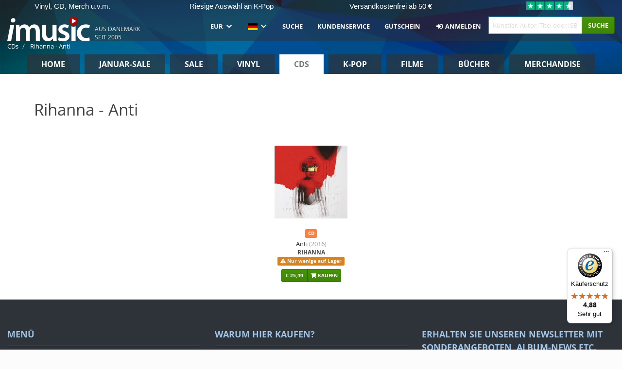

--- FILE ---
content_type: text/javascript
request_url: https://widgets.trustedshops.com/js/X3D9451A4EC140EE9C5D186CD20F123FE.js
body_size: 1726
content:
((e,t)=>{const a={shopInfo:{tsId:"X3D9451A4EC140EE9C5D186CD20F123FE",name:"imusic.de",url:"imusic.de",language:"de",targetMarket:"DEU",ratingVariant:"WIDGET",eTrustedIds:{accountId:"acc-fa82c4c4-40b2-4342-a328-f447ab29d48e",channelId:"chl-5d296733-5923-4212-b187-20d5ac515a00"},buyerProtection:{certificateType:"CLASSIC",certificateState:"PRODUCTION",mainProtectionCurrency:"EUR",classicProtectionAmount:100,maxProtectionDuration:30,plusProtectionAmount:2e4,basicProtectionAmount:100,firstCertified:"2022-09-02 14:26:42"},reviewSystem:{rating:{averageRating:4.88,averageRatingCount:10736,overallRatingCount:17048,distribution:{oneStar:115,twoStars:35,threeStars:81,fourStars:524,fiveStars:9981}},reviews:[{average:5,buyerStatement:'Ich bestelle seit einigen Jahren bei diesem sehr guten Shop. Diesmal handelte es sich um das aktuelle Jackson Dean Album als CD zu einem unschlagbaren Aktionspreis und das ebenso günstige Miranda Lambert Vinyl Doppelalbum "Wildcard". Verpackung, Qualität, Versandgeschwindigkeit waren erneut ausgezeichnet, das Angebot und die Preisgestaltung sowieso. Besonders erwähnenswert ist, daß viele US Emissionen (New Country) zu fairen Preisen im Vinyl- und CD-Segment angeboten werden, wo andere aussteigen oder nur leere Versprechungen machen und dann nicht liefern können.',rawChangeDate:"2026-01-13T23:27:32.000Z",changeDate:"13.1.2026"},{average:5,buyerStatement:"Kostenloaser Vinyl-Versand, gute Verpackung von Vinyl (bisher noch nie einen Versandschaden gehabt wie bei A bei jeder zweiten Bestellung) TOP!",rawChangeDate:"2026-01-13T19:10:10.000Z",changeDate:"13.1.2026",transactionDate:"20.12.2025"},{average:5,buyerStatement:"Absolut vertrauenswürdig und empfehlenswert, jederzeit wieder!",rawChangeDate:"2026-01-13T17:38:32.000Z",changeDate:"13.1.2026",transactionDate:"5.12.2025"}]},features:["SHOP_CONSUMER_MEMBERSHIP","GUARANTEE_RECOG_CLASSIC_INTEGRATION","MARS_REVIEWS","MARS_EVENTS","DISABLE_REVIEWREQUEST_SENDING","MARS_PUBLIC_QUESTIONNAIRE","MARS_QUESTIONNAIRE"],consentManagementType:"OFF",urls:{profileUrl:"https://www.trustedshops.de/bewertung/info_X3D9451A4EC140EE9C5D186CD20F123FE.html",profileUrlLegalSection:"https://www.trustedshops.de/bewertung/info_X3D9451A4EC140EE9C5D186CD20F123FE.html#legal-info",reviewLegalUrl:"https://help.etrusted.com/hc/de/articles/23970864566162"},contractStartDate:"2021-11-10 00:00:00",shopkeeper:{name:"iMusic A/S",street:"Sindalsvej 36, iMusic A/S",country:"DK",city:"Risskov",zip:"8240"},displayVariant:"full",variant:"full",twoLetterCountryCode:"DE"},"process.env":{STAGE:"prod"},externalConfig:{trustbadgeScriptUrl:"https://widgets.trustedshops.com/assets/trustbadge.js",cdnDomain:"widgets.trustedshops.com"},elementIdSuffix:"-98e3dadd90eb493088abdc5597a70810",buildTimestamp:"2026-01-14T05:36:32.761Z",buildStage:"prod"},n=a=>{const{trustbadgeScriptUrl:n}=a.externalConfig;let r=t.querySelector(`script[src="${n}"]`);r&&t.body.removeChild(r),r=t.createElement("script"),r.src=n,r.charset="utf-8",r.setAttribute("data-type","trustbadge-business-logic"),r.onerror=()=>{throw new Error(`The Trustbadge script could not be loaded from ${n}. Have you maybe selected an invalid TSID?`)},r.onload=()=>{e.trustbadge?.load(a)},t.body.appendChild(r)};"complete"===t.readyState?n(a):e.addEventListener("load",(()=>{n(a)}))})(window,document);